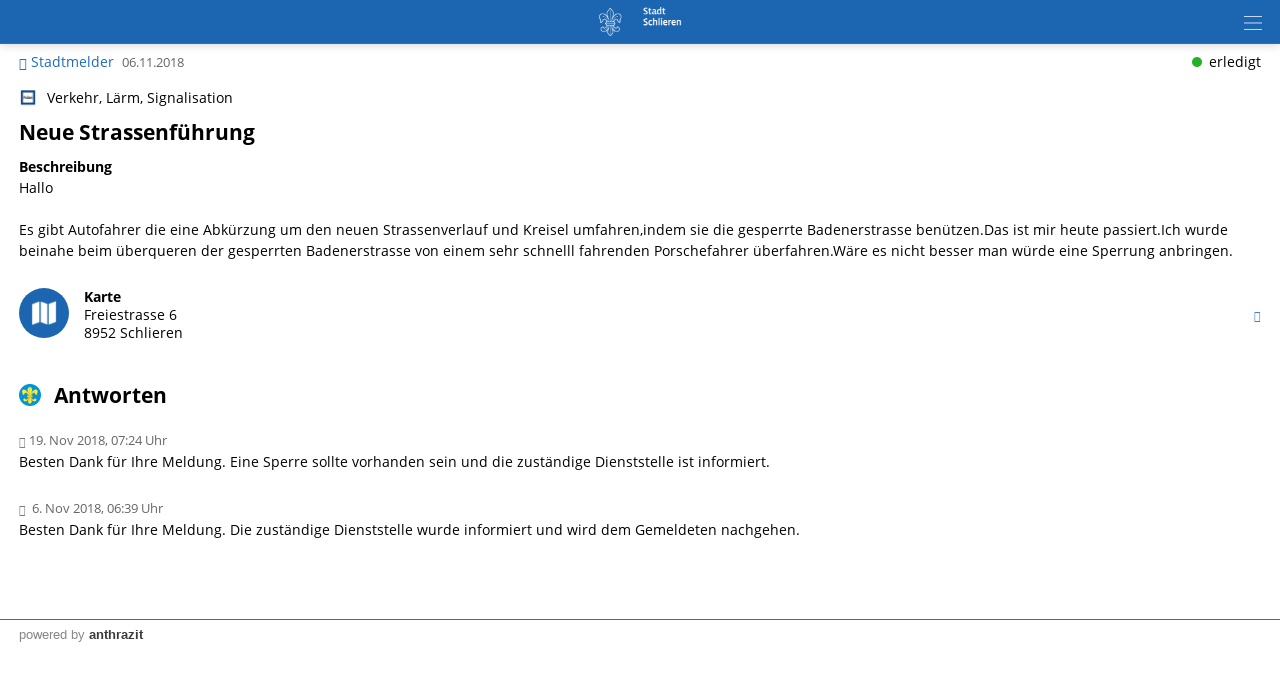

--- FILE ---
content_type: text/html; charset=UTF-8
request_url: https://m.schlieren.ch/index.php?apid=1261311519
body_size: 9481
content:
<!doctype html>
<html lang="de">
<head>
<title>Schlieren | Neue Strassenführung</title>
<meta name='Keywords' content="Verkehr, Lärm, Signalisation, " />
<meta name='Description' content="Hallo   Es gibt Autofahrer die eine Abkürzung um den neuen Strassenverlauf und Kreisel umfahren,indem sie die gesperrte Badenerstrasse benützen.Das ist mir..." />
<meta charset="UTF-8" />
<meta http-equiv='Content-Language' content='de' />
<meta http-equiv="X-UA-Compatible" content="IE=edge"/>
<meta name="viewport" content="width=device-width, initial-scale=1.0, maximum-scale=10, user-scalable=yes, viewport-fit=cover" />
<link rel="shortcut icon" href="https://m.schlieren.ch//mopages/7930/grfx/icon_list_retina.png" type="image/png" >
<link rel="icon" type="image/png" sizes="45x45" href="https://m.schlieren.ch//mopages/7930/grfx/icon_list_retina.png" >
<link rel="icon" type="image/png" sizes="72x72" href="https://m.schlieren.ch/mopages/7930/grfx/apple-touch-icon-ipad.png" >
<link rel="icon" type="image/png" sizes="114x114" href="https://m.schlieren.ch/mopages/7930/grfx/apple-touch-icon-iphone4.png" >
<link rel="apple-touch-icon" type="image/png" sizes="57x57" href="https://m.schlieren.ch/mopages/7930/grfx/apple-touch-icon.png" >
<link rel="apple-touch-icon" type="image/png" sizes="72x72" href="https://m.schlieren.ch/mopages/7930/grfx/apple-touch-icon-ipad.png" >
<link rel="apple-touch-icon" type="image/png" sizes="114x114" href="https://m.schlieren.ch/mopages/7930/grfx/apple-touch-icon-iphone4.png" >
<link rel='image_src' type='image/jpeg' href='/mopages/7930/grfx/master_icon.png' />
<meta property='og:image' content='/mopages/7930/grfx/master_icon.png' />
<meta property='og:title' content='Neue Strassenführung' />
<meta property='og:description' content=' Hallo 
Es gibt Autofahrer die eine Abkürzung um den neuen Strassenverlauf und...' />
<meta property='og:url' content='https://m.schlieren.ch/index.php?apid=1261311519' />
<link rel="canonical" href="https://m.schlieren.ch/index.php?apid=1261311519" />
<link rel="stylesheet" type="text/css" href="/appl/css/ui_basics.css?c=81ad" />
<link rel="stylesheet" type="text/css" href="/appl/css/mopage.css?c=81ad" />
<link rel="stylesheet" type="text/css" href="/appl/css/base.css?c=81ad" />
<link rel="stylesheet" type="text/css" href="/appl/css/_s.css?c=81ad" />
<link rel="stylesheet" type="text/css" href="/appl/css/forms.css?c=81ad" />
<link type="text/css" rel="stylesheet" href="/appl/css/bootstrap.css" />
<link type="text/css" rel="stylesheet" href="/appl/css/transitions.css" />
<style type="text/css"><!--
#navigationContent 	{ max-width: 300px;}
--></style>
<style type="text/css"><!--
:root { --color-primary: #1b65b1; 
							--color-button: #1b65b1; 
							--swiper-theme-color: #1b65b1; 
							--swiper-pagination-color: #1b65b1; 
							--color-link: #1e6dbc; 
							--bgbody: #ffffff;
							--color-altrowbg: #dddddd; 
							; 
							; 
							--color-text: #000000; 
						} 
.mobile .mopage .wrapperContent, .online .mmw .wrapperContentInner, html { background-color:#ffffff;  }
.mobile .mopage .wrapperContent, .black, .blockStaticRight, .blockStaticRight .textcolor, .elementNavigationHorizontal .navItem.active { color:#000000;  }
.mobile .mopage .wrapperContent .elementForm .list, .mmw .hilite { color:#000;  }
.online .mmw .wrapperContentInner { color:#000000;  }
.textColor { color:#000000!important;  }
.mobile .mopage .wrapperContent a, .mobile .mopage .wrapperContent .more, .mobile .elementNaviTop a.intern, .myInfoWindow span.more, .blockStaticRight a, .changeSubscription, .mobile .mmw .elementFooter .elementFooterFeSwitch a, .elementNavigationHorizontal .navItem, .elementSwiperWizard a, .internallink { color:#1e6dbc;  }
				  .mobile .mopage .myInfoWindow .more, .elementInfoboxTop a, .elementLinkRow .arrowText, .myHomeTopBar a, .spanLink, .fancyAltList .tb .header .arrow, .elementLinkRow .td.arrow, .comments .row .rating .gi, .comments .row .rating .fa,  .smartCityAvgRow .arrow   { color:#1e6dbc!important;  }
.elementInfoboxTop .msgtype4 .fa.icon, #taskWindowContentWrapper .msgtype4 .fa.icon { color:#c00!important; }
.mobile .wrapperContent a.pseudoButton { color:#000; }
.elementInfoboxTop a.buttonSmall, .elementInfoboxTop a.button { color:#fff!important; }
.online .mmw .wrapperContentInner a, .online .mmw .wrapperContentInner .more, .online .mmwOnlineNav a { color:#1e6dbc;  }
.online .mmw .elementSharingLinks a.linkRow, .online .mmw .wrapperContentInner a.pseudoButton, .online .mmw .elementDeeplink a.rowInner { color:#000; }
.changeSubscription .changeSubscriptionIcon, .miniBadge { background-color: #1e6dbc}a.linkRow, .elementLinkRow a, .mobile .mopage .wrapperContent .elementLinkRow a .title, .elementCatList a .title ,  .elementSearch a .title, .mobile .elementDeeplink a.rowInner,  .listCols .wrapperTitleText { color:#000000!important}
.tiles .tile .icon svg path, .tiles .tile .icon svg rect, .tiles .tile .icon svg circle { fill: #1e6dbc}
.mobile .mopage .wrapperContent .title, .mobile .elementEventLocation .title, .wrapperContent .elementTitle, .wrapperContent h1.title,  .wrapperContent h1, .wrapperContent h2, .wrapperContent h3 { color:#000000!important;  }
.online .mmw .wrapperContentInner .title, .sectionHeader .caption { color:#000000;  }
.mobile .mopage .wrapperContent .borderTop, .mobile .mopage .wrapperContent .borderBottom, .mobile .mopage .wrapperContent .elementNaviTop, .online .mmw .wrapperContentInner .borderTop, .colFuncs .borderTop,
			.online .mmw .wrapperContentInner .borderBottom, .elementLinkRow, .moapp .elementLinkRowLast, .size6 .elementLinkRowLast, a.toggler, .toggleContainer, 
			.divider, .tableRouteInfo .headerRow td, .mobile .elementModuleSearch .elementSearchbar, .blockStaticRight, .topImage .elementWeather .top, .listCols .title, .listCols .wrapperTitleText, .elementEventDates .row,
			.elementComments .row, .elementComments .subrow, hr.hr, .colNavigation .borderTop, .fancyAltList.noAlter .theRow, .fancyAltList.noAlter .theRow:first-of-type  { border-color:#dddddd!important;  }
.listCols .row .imageMask { background-color: #fafafa} .mobile .mmw .buttonRow, .mobile .mmw .button, .mobile .mmw .buttonSmall, .mobile .mmw input[type='submit'], .mobile .mmw .buttonToggle, .ucHomeButton,  .elementLinkRow .wrapperIcon .badge, .badgeIcon, .headerClosedUserGroup, .moduleUserContent .imageWrapper .func, .imgRotateFuncs .func, .elementEventDates .exceptionNote_, .countBadgeBlue { background-color: #1b65b1; }
.step-indicator .complete .step { background-color: #1b65b1; border-color: #1b65b1; }.step-indicator li.complete:before { background-color: #1b65b1; }.mopage .dropzone .dz-preview .dz-progress .dz-upload {  background-color: #1b65b1;}#helpButton .gi, .badgeLabel { color: #1b65b1; }.mmw #taskWindow .titleBar { background-color: #1b65b1}
.stv-radio-button:checked + label { background-color: #1b65b1}
.sy-pager li.sy-active a { background-color: #1b65b1!important}
input[type='submit']:not(.go) { background-color: #1b65b1!important}
.noUi-connect {  background:#1b65b1!important; }
.noUi-horizontal .noUi-handle {  border-color:#1b65b1!important; }
.elementInfoBox.small .td.icon .fa, .ciColor { color:#1b65b1!important; }
.elementInfoboxTop .fa.icon, #taskWindowContentWrapper .fa.icon { color:#1b65b1!important; }
.corporate { color:#1e6dbc; }
input.fancycb:checked + label:before { background-color: #1b65b1; }
				  input.fancycb:checked + label:after { box-shadow: inset 0 0 0 1px #1b65b1, 0 2px 4px rgba(0,0,0,.2);}

				  .mmw .blockTop .buttonHeader svg path { stroke: #e5f2ff!important; }
#colLeft .navSections .fancyAltList .theRow.active      { background-color: #1e6dbc;  }div#footerNav { background-color: #1b65b1 }#footerNav ul .icon svg path, #footerNav ul .icon svg rect, #footerNav ul .icon svg circle { fill: #e5f2ff } #footerNav ul.level1 > li .caption { color: #e5f2ff }#navigationContent { background-color: #dddddd}
#navigationContent a { color: #000000!important}

--></style>
<style type="text/css"><!--
@media only screen 
		and (-webkit-min-device-pixel-ratio: 2) { 
			.mobile .mopage .wrapperContent .borderTop, .borderTop, .mobile .mopage .wrapperContent .borderBottom,
			        .mobile .mopage .wrapperContent .elementNaviTop, .online .mmw .wrapperContentInner .borderTop,
			        .online .mmw .wrapperContentInner .borderBottom, .elementLinkRow, .moapp .elementLinkRowLast,
			        .size6 .elementLinkRowLast, a.toggler, .toggleContainer, .divider, .tableRouteInfo .headerRow td,
			        .mobile .elementModuleSearch .elementSearchbar, .linkRowUser, .elementEventDates .row, .captionDate,
			        .hr, .wizard .row, .tag, .elementList .row
			        { border-width:0.5px!important;  }
        }
        


--></style>
<link rel="stylesheet" type="text/css" href="/appl/css/print.css" media="print" />
<meta http-equiv='expires' content='-1' />
<meta http-equiv='cache-control' content='no-cache' />
<meta http-equiv='pragma' content='no-cache' />
<meta name="robots" content="noindex,nofollow" />
<meta name="apple-itunes-app" content="app-id=714095306, affiliate-data=, app-argument=moapp:openwebview?url=https%3A%2F%2Fanthrazit.app%2Findex.php%3Fapid%3D1261311519">
<script type="text/javascript">var isBackend = false;</script>
<script type="text/javascript">var _frontend = 3;</script><script type="text/javascript" src="/appl/js/jquery/jquery-3.7.1.min.js" ></script>
<script type="text/javascript" src="/appl/js/jquery/jquery-ui-1.13.2/jquery-ui.min.js" ></script>
<script type="text/javascript" src="/appl/js/lib.js?c=81ad"  ></script>

<script type="text/javascript">writeCookie();function writeCookie(){var the_date=new Date(2099,1,1,0,0,0,0);var the_cookie='currentWidth='+window.innerWidth+'; expires='+the_date.toGMTString()+'; path=/; secure; samesite=none';document.cookie=the_cookie;var the_cookie='availWidth='+screen.availWidth+'; expires='+the_date.toGMTString()+'; path=/; secure; samesite=none'
document.cookie=the_cookie;var the_cookie='availHeight='+screen.availHeight+'; expires='+the_date.toGMTString()+'; path=/; secure; samesite=none';document.cookie=the_cookie;}</script>
<script  type='text/javascript'>
		let matched = window.matchMedia('(prefers-color-scheme: dark)').matches;
		if (matched) setCookie('colorscheme', 'dark');
		else  setCookie('colorscheme', 'light');        
        window.matchMedia('(prefers-color-scheme: dark)').addEventListener('change', event => {
			if (event.matches) setCookie('colorscheme', 'dark');
			else  setCookie('colorscheme', 'light');
		});                  
	</script><script src="/appl/js/node_modules/hammerjs/hammer.min.js"></script>

</head>

<body class='mobile size3  service4 size123 body1261311519 lightMode liveEnv' id='theBody' onresize="writeWindowSizeInCookie();" >
<div class='cmsFullHeight bodyInner'>
<div class='cmsFullHeight '>
<div id='indicatorWrapper' class='cmsFullHeight fullHeight mmw hasNoPreviewFrame hasNoSysadminCol mopage  tabMopage  webapp webapp2 navSectionsMode withFooterNav altListMode obj1261311519' >

<div class='blockMain fullHeight'>

<div id='contentViewport'>

<div id='appenderDivRoot'></div>

<div id='moPageContent'>

<div id='moPageContentInner'>
<div id='navigationContent' class='navSections'><div id='navigationInner' class='boxModel'><nav class='elementNavigation' role='menu' aria-label='Main'><div class='closer wrapperNavContent'><a class='' href='javascript:;'><img src='/appl/grfx/mopage/navcloser_black.svg'/></a></div><div class='section'><div class='sectionheader section0'><div class='wrapperNavContent'>Funktionen</div></div><div class='fancyAltList'><a href="https://m.schlieren.ch/index.php?apid=3457746" class='theRow paddingFullWidth ' target='_self' accesskey="1" role="menuitem">
	<div class='tb'>
		<div class='tr header'>
            	<div class='td icon'>
                    	                    <img src="https://m.schlieren.ch/data/tmp/navicons/7930/0281a69a83ce1d823f4e2c6db8ef9327.png" loading='lazy' />
                    				</div>
			<div class='td text'>
				<div class='caption'>Favoriten</div>
			</div>
			<div class='td arrow'>
				<span class='symbol gi gi-menu-right'></span>
			</div>
		</div>
	</div>
</a><a href="https://m.schlieren.ch/index.php?apid=9996988" class='theRow paddingFullWidth ' target='_self' accesskey="2" role="menuitem">
	<div class='tb'>
		<div class='tr header'>
            	<div class='td icon'>
                    	                    <img src="https://m.schlieren.ch/data/tmp/navicons/7930/9fda7b96d7a92ca4157c009ab8533d7f.png" loading='lazy' />
                    				</div>
			<div class='td text'>
				<div class='caption'>Benachrichtigungen</div>
			</div>
			<div class='td arrow'>
				<span class='symbol gi gi-menu-right'></span>
			</div>
		</div>
	</div>
</a><a href="/index.php?apdo=profile" class='theRow paddingFullWidth ' target='_self' accesskey="3" role="menuitem">
	<div class='tb'>
		<div class='tr header'>
            	<div class='td icon'>
                    	                    <img src="https://m.schlieren.ch/data/tmp/navicons/7930/1c78a466ec05c34911d163ee14bb26e5.png" loading='lazy' />
                    				</div>
			<div class='td text'>
				<div class='caption'>Mein Benutzerkonto</div>
			</div>
			<div class='td arrow'>
				<span class='symbol gi gi-menu-right'></span>
			</div>
		</div>
	</div>
</a></div></div><div class='section'><div class='sectionheader section1'><div class='wrapperNavContent'>Schnellzugriff</div></div><div class='fancyAltList'><a href="https://m.schlieren.ch/index.php?apid=7126247" class='theRow paddingFullWidth active' target='_self' accesskey="4" role="menuitem">
	<div class='tb'>
		<div class='tr header'>
            	<div class='td icon'>
                    	                    <img src="https://m.schlieren.ch/data/tmp/navicons/7930/91486be3f149eddb4a69c9f0134a179a.png" loading='lazy' />
                    				</div>
			<div class='td text'>
				<div class='caption'>Home</div>
			</div>
			<div class='td arrow'>
				<span class='symbol gi gi-menu-right'></span>
			</div>
		</div>
	</div>
</a><a href="https://m.schlieren.ch/index.php?apid=8742838" class='theRow paddingFullWidth ' target='_self' accesskey="5" role="menuitem">
	<div class='tb'>
		<div class='tr header'>
            	<div class='td icon'>
                    	                    <img src="https://m.schlieren.ch/data/tmp/navicons/7930/b28b8d96c293789138d17511daee07dc.png" loading='lazy' />
                    				</div>
			<div class='td text'>
				<div class='caption'>Notfallnummern</div>
			</div>
			<div class='td arrow'>
				<span class='symbol gi gi-menu-right'></span>
			</div>
		</div>
	</div>
</a></div></div><div class='section'><div class='sectionheader section2'><div class='wrapperNavContent'>Weiteres</div></div><div class='fancyAltList'><a href="https://m.schlieren.ch/index.php?apid=15421877" class='theRow paddingFullWidth ' target='_self' accesskey="6" role="menuitem">
	<div class='tb'>
		<div class='tr header'>
            	<div class='td icon'>
                    	                    <img src="https://m.schlieren.ch/data/tmp/navicons/7930/e12736aab378da0638005fc61f842fe1.png" loading='lazy' />
                    				</div>
			<div class='td text'>
				<div class='caption'>Impressum</div>
			</div>
			<div class='td arrow'>
				<span class='symbol gi gi-menu-right'></span>
			</div>
		</div>
	</div>
</a><a href="https://m.schlieren.ch/index.php?apid=5789362" class='theRow paddingFullWidth ' target='_self' accesskey="7" role="menuitem">
	<div class='tb'>
		<div class='tr header'>
            	<div class='td icon'>
                    	                    <img src="https://m.schlieren.ch/data/tmp/navicons/7930/2215314f19a017dd8b38e99e9688fafd.png" loading='lazy' />
                    				</div>
			<div class='td text'>
				<div class='caption'>App Download</div>
			</div>
			<div class='td arrow'>
				<span class='symbol gi gi-menu-right'></span>
			</div>
		</div>
	</div>
</a></div></div></nav><div class='navCredits'><div class='poweredby'>powered <a href="{url}" tabindex="-1">by</a> <span class='ant'>anthrazit</span></div><div class='clear'></div></div></div></div>
<a href='javascript:;' id='closeNav' >&nbsp;</a>
<div id='mopageHeader'  class='blockTop blockTopMinHeight' style='background-color:#1b65b1;color:#ffffff!important;'><div class='wrapperHeader'><div class='logoLandingpage itemHeader'><a href='/index.php?apid=7126247'><img src='/mopages/7930/grfx/logo_header_3x.png' alt='logo' border='0' class='thumb' /></a></div><div class='wrapperTopButtons itemHeader'><a href='javascript:;' class='buttonHeader nav' title='Navigation anzeigen' id='moPageNavButton'><?xml version="1.0" encoding="UTF-8" standalone="no"?>
<!DOCTYPE svg PUBLIC "-//W3C//DTD SVG 1.1//EN" "http://www.w3.org/Graphics/SVG/1.1/DTD/svg11.dtd">
<svg width="100%" height="100%" viewBox="0 0 945 1182" version="1.1" xmlns="http://www.w3.org/2000/svg" xmlns:xlink="http://www.w3.org/1999/xlink" xml:space="preserve" xmlns:serif="http://www.serif.com/" style="fill-rule:evenodd;clip-rule:evenodd;stroke-linejoin:round;stroke-miterlimit:1.5;">
    <g transform="matrix(0.8,0,0,1,-2.27374e-13,242.667)">
        <path d="M0,0L1181.1,0" style="fill:none;stroke:black;stroke-width:50.61px;"/>
    </g>
    <g transform="matrix(0.8,0,0,1,-2.27374e-13,590.551)">
        <path d="M0,0L1181.1,0" style="fill:none;stroke:black;stroke-width:50.61px;"/>
    </g>
    <g transform="matrix(0.8,0,0,1,-4.54747e-14,938.436)">
        <path d="M0,0L1181.1,0" style="fill:none;stroke:black;stroke-width:50.61px;"/>
    </g>
</svg>
<span class='hidden'>Zur&uuml;ck</span></a></div></div></div>
<div class='wrapperMid _content' id='mainWrapperMid'><!--opening #mainWrapperMid-->

<div id='colMain'><!--opening #colMain-->
<div class='elementInfoboxTop boxModel hidden' id='topMsgOverlay'><div class='infobox table boxModel'><div class='tableRow'><a href='javascript:;' onclick="$('#topMsgOverlay').hide();" class='close' ><span class='symbol gi gi-remove '></span>&nbsp;</a><div class='tableCell cellIcon'  id='topMsgIcon' ></div><div class='tableCell'><div id='topMsgText'></div><div class='bigMarginTop'><a class='buttonSmall' href='javascript:;' onclick="$('#topMsgOverlay').hide();">schliessen</a></div></div></div></div></div><div id='dynTopMsgContainer' class='hidden'></div><div class='elementCobrandBar' id='mopageHeaderSub'><style type="text/css">

@font-face {
	font-family: Open Sans;
	src: url(/mopages/7930/fonts/os700.woff) format("woff");
	font-weight: 700;
	font-style: normal
}

@font-face {
	font-family: Open Sans;
	src: url(/mopages/7930/fonts/os600.woff) format("woff");
	font-weight: 600;
	font-style: normal
}

@font-face {
	font-family: Open Sans;
	src: url(/mopages/7930/fonts/os300.woff) format("woff");
	font-weight: 300;
	font-style: normal
}

@font-face {
	font-family: Open Sans;
	src: url(/mopages/7930/fonts/os400.woff) format("woff");
	font-weight: 400;
	font-style: normal
}


.embedded .wrapperContent, .wrapperContent, .myFooter .wrapperColor { font-family: "Open Sans"; line-height:150%; }
.embedded .captionDate { background-color:#F6F7F8;}
.embedded .groupCaption { display:none; }

/* form fields */
form input::placeholder { }
  
</style></div>
<div class='wrapperContent'>


<!-- start main output -->

<div class='pguideViewDetails'><div class='row'><span class='colortag nobold nowrap rightAuto inherit'><span class='dot ucStatusFrontgruen'></span><span class='taglabel'>erledigt</span></span><div class='marginBottom'><a href='/index.php?apid=1837234' class='backlink''><span class='symbol gi gi-menu-left '></span>&nbsp;Stadtmelder</a> &nbsp;<span class='smaller lite'>06.11.2018</span></div><div class='elementCatCaption'><img src='/mopages/7930/grfx/icons/40/iconPolizei_2.png' class='catIcon'/>Verkehr, Lärm, Signalisation</div><h1 class='title'>Neue Strassenführung</h1><div class='clear'></div><div class='text'><div class='titleSmall'>Beschreibung</div>Hallo <br /><br />Es gibt Autofahrer die eine Abkürzung um den neuen Strassenverlauf und Kreisel umfahren,indem sie die gesperrte Badenerstrasse benützen.Das ist mir heute passiert.Ich wurde beinahe beim überqueren der gesperrten Badenerstrasse von einem sehr schnelll fahrenden Porschefahrer überfahren.Wäre es nicht besser man würde eine Sperrung anbringen.</div><div class='fancyAltList marginTop'>

<a href="/index.php?apid=1261311519&amp;apdo=map&amp;url=https%3A%2F%2Fm.schlieren.ch%2Fappl%2Fgetpois.php%3Fapid%3D1261311519" class='wrapperFullWidth paddingFullWidth theRow ' target="_self"  id="">			<div class='tb'>
		<div class='tr header '>
			<div class='td icon'><div class='badgeIcon badgeIconMid' ><img src='/icons/helveticons/white/60/Map.png'></div></div>			<div class='td text relative'>

				
				
                                                                <div class='caption'>Karte</div>                                <div class='subcaption backlink'>Freiestrasse 6<br>8952 Schlieren</div>                                			</div>

										<div class='td arrow'><span class='symbol gi gi-menu-right'></span></div>
			
			
            
		</div>
	</div>
	</a></div><h3 class='midMarginBottom elementTitle marginTop'><img src='/mopages/7930/grfx/icon_list_retina.png?c=' class='ucAnswerIcon'/>Antworten</h3><div class='fancyAltList backlink'><div class='theRow  wrapperFullWidth paddingFullWidth'><div class='lite smaller'><span class='symbol gi gi-time '></span>&nbsp;19. Nov 2018, 07:24 Uhr</div><div>Besten Dank für Ihre Meldung. Eine Sperre sollte vorhanden sein und die zuständige Dienststelle ist informiert. </div></div><div class='theRow  wrapperFullWidth paddingFullWidth'><div class='lite smaller'><span class='symbol gi gi-time '></span>&nbsp; 6. Nov 2018, 06:39 Uhr</div><div>Besten Dank für Ihre Meldung. Die zuständige Dienststelle wurde informiert und wird dem Gemeldeten nachgehen. </div></div></div><div class='clear'></div><div class='marginTop'></div></div></div>

<!-- end main output -->


</div><!--closing .wrapperContent-->

</div><!--closing #colMain-->

</div><!--closing #mainWrapperMid-->

<div class='wrapperBottom _content'><div class='elementFooter'>
<div class='paddingFullWidth antSysFooter'>
<div class='clear'></div><div class='hr wrapperFullWidth'></div>
<div class='wrapperPoweredBy _content' aria-hidden='true'><div class='tb'><div class='tr'><div class='td tdmin'><div class='poweredby'>powered <a href="/index.php?apid=1261311519&amp;apdo=login" tabindex="-1">by</a> <span class='ant'>anthrazit</span> <span style='opacity:0.2;'></span></div></div></div></div></div><div class='clear'></div></div>
</div></div>

</div><!-- closing moPageContentInner -->

</div><!-- closing moPageContent -->

<!-- footer navi -->
<div id='footerNav' class='hidden '><div class='wrapperMid'><ul class='level1 justFew'><li class=''><a href='javascript:;' class='tab' id='footertab_share' title="Teilen"><div class='icon '><svg width="90" height="90" viewBox="0 0 90 90" fill="none" xmlns="http://www.w3.org/2000/svg">
<path d="M57.8408 58.3135C55.8897 58.3135 54.0439 58.7652 52.4004 59.5686L42.8871 50.0535C43.5867 48.5014 43.9805 46.7787 43.9805 44.9646C43.9805 43.1506 43.5867 41.4279 42.8871 39.874L52.3617 30.3994C54.0141 31.215 55.8738 31.6756 57.8408 31.6756C64.6928 31.6756 70.2475 26.1209 70.2475 19.2689C70.2475 12.417 64.6928 6.8623 57.8408 6.8623C50.9889 6.8623 45.4342 12.417 45.4342 19.2689C45.4342 20.9283 45.7629 22.5121 46.3535 23.9588L36.6609 33.6514C35.107 32.9518 33.3861 32.5598 31.5721 32.5598C24.7201 32.5598 19.1654 38.1145 19.1654 44.9664C19.1654 51.8184 24.7201 57.373 31.5721 57.373C33.3861 57.373 35.1088 56.9811 36.6609 56.2814L46.3711 65.9916C45.7682 67.4506 45.4342 69.0484 45.4342 70.7236C45.4342 77.5756 50.9889 83.1303 57.8408 83.1303C64.6928 83.1303 70.2475 77.5756 70.2475 70.7236C70.2475 63.8682 64.6928 58.3135 57.8408 58.3135Z" fill="black"/>
</svg>
</div><div class='caption'>Teilen</div></a><ul class='level2 hidden'><li class='captionPopup boxModel'>Teilen</li><li class=' boxModel'><div class='tb'><a href='javascript:;' class='func' target='' id='share_qr'><div class='caption'>QR Code</div></a></div></li><li class=' boxModel'><div class='tb'><a href='mailto:?subject=Neue Strassenführung&body=Jemand%20hat%20Ihnen%20folgenden%20Link%20empfohlen%3A%20%20%0A%0ANeue%20Strassenf%C3%BChrung%20%20%0Ahttps%3A%2F%2Fm.schlieren.ch%2Ffwd%2F1261311519%2F7930%0D%0A%20%20' class='func' target='' id='share_mail'><div class='caption'>E-Mail</div></a></div></li><li class=' boxModel'><div class='tb'><a href='https://www.linkedin.com/shareArticle?mini=true&url=https%3A%2F%2Fm.schlieren.ch%2Ffwd%2F1261311519%2F7930' class='func' target='_blank' id='share_LinkedIn'><div class='caption'>Auf Linkedin teilen</div></a></div></li><li class=' boxModel'><div class='tb'><a href='https://twitter.com/home?status=https%3A%2F%2Fm.schlieren.ch%2Ffwd%2F1261311519%2F7930' class='func' target='_blank' id='share_Twitter'><div class='caption'>Auf Twitter verbreiten</div></a></div></li><li class=' boxModel'><div class='tb'><a href='https://www.facebook.com/sharer.php?u=https%3A%2F%2Fm.schlieren.ch%2Ffwd%2F1261311519%2F7930' class='func' target='_blank' id='share_Facebook'><div class='caption'>Auf Facebook empfehlen</div></a></div></li><li class=' boxModel'><div class='tb'><a href='javascript:;' class='func' target='' id='share_copylink'><div class='caption'>Link kopieren</div></a></div></li><li class='closer  boxModel'><div class='tb'><a href='javascript:;' class='func' target='' id='closer'><div class='caption'>Abbrechen</div></a></div></li></ul></li><li class=''><a href='javascript:;' class='tab' id='footertab_clipboard' title="Favoriten"><div class='icon '><svg width="90" height="90" viewBox="0 0 90 90" fill="none" xmlns="http://www.w3.org/2000/svg">
<path d="M84.3153 35.8734C84.1096 35.2406 83.5155 34.8082 82.851 34.8082H54.842L46.1725 8.18262C45.9651 7.54981 45.3745 7.1209 44.7083 7.11915C44.0438 7.11739 43.4497 7.54805 43.244 8.18086L34.5253 34.81H6.56549C5.89928 34.81 5.30689 35.2406 5.10123 35.8734C4.89557 36.5063 5.12232 37.2041 5.65846 37.5961L28.285 54.0774L19.5663 80.8523C19.3588 81.4852 19.5856 82.183 20.1253 82.575C20.6631 82.9652 21.3979 82.9652 21.9358 82.575L44.7065 66.0428L67.4315 82.575C67.7022 82.7719 68.0186 82.8703 68.3368 82.8703C68.6532 82.8703 68.9713 82.7719 69.2421 82.575C69.7852 82.1813 70.0085 81.4887 69.8028 80.8523L61.084 54.0774L83.7581 37.5961C84.2942 37.2059 84.521 36.508 84.3153 35.8734Z" fill="black"/>
</svg>
</div><div class='caption'>Favoriten</div></a><ul class='level2 hidden'><li class='captionPopup boxModel'>Meine Favoriten</li><li class=' boxModel'><div class='tb'><a href='javascript:;' class='func' target='' id='fav_clipboard'><div class='caption'>Hinzufügen</div></a></div></li><li class=' boxModel'><div class='tb'><a href='/index.php?apid=3457746' class='func' target='' id='fav_clipboard'><div class='caption'>Anzeigen</div></a></div></li><li class='closer  boxModel'><div class='tb'><a href='javascript:;' class='func' target='' id='closer'><div class='caption'>Abbrechen</div></a></div></li></ul></li><li class=''><a href='javascript:;' class='tab' id='footertab_contact' title="Kontakt"><div class='icon '><svg width="90" height="90" viewBox="0 0 90 90" fill="none" xmlns="http://www.w3.org/2000/svg">
<path d="M58.2064 17.2934C58.8533 19.8949 58.9166 20.1111 58.8568 22.7813C58.8322 23.8096 58.2416 28.5715 58.4015 30.0305C58.5334 31.2346 58.8339 31.3295 59.3085 32.3227C60.1365 34.0488 59.8587 36.4324 59.5423 38.1727C59.3683 39.1254 59.0009 40.4824 58.4437 41.2594C57.8285 42.1172 56.598 42.1225 56.0548 43.1227C55.2709 44.5623 55.7138 46.5838 55.2199 48.1395C54.6591 49.9025 53.2283 50.0273 53.121 52.3354C53.8224 52.4338 54.5203 52.534 55.2199 52.6342C55.9212 54.1248 57.2062 57.1254 58.5175 58.0289C59.6162 58.3295 60.7148 58.6283 61.8134 58.9272C65.6648 60.5057 69.9433 62.3953 73.8017 64.0231C77.3156 65.5049 81.5238 66.034 82.7929 69.7184C82.7929 72.2197 83.0285 78.1295 82.9652 81.4078H6.41773C6.35269 78.1295 6.58824 72.2197 6.58824 69.7184C7.85913 66.034 12.0656 65.5066 15.5794 64.0231C19.4378 62.3971 23.7181 60.5074 27.5677 58.9272C28.6664 58.6283 29.7668 58.3277 30.8636 58.0289C32.175 57.1254 33.4599 54.1266 34.1613 52.6342L35.7222 52.2545C35.3671 50.284 34.149 50.1311 33.641 48.7371C33.4423 46.64 33.2419 44.5412 33.0416 42.4424C33.0503 42.5408 31.6072 42.1787 31.4173 42.0609C29.3818 40.7848 29.3396 35.6063 29.1445 33.4512C29.0548 32.4668 30.4242 31.66 30.0445 29.8529C27.8138 19.2815 31.0095 14.335 36.0615 12.6949C39.5683 11.2746 46.1162 8.63965 52.2228 12.3961L53.738 13.8006L56.1902 14.2225C57.4224 14.9361 58.2064 17.2934 58.2064 17.2934Z" fill="black"/>
</svg>
</div><div class='caption'>Kontakt</div></a><ul class='level2 hidden'><li class='captionPopup boxModel'>Kontakt</li><li class=' boxModel'><div class='tb'><a href='/appl/vcard.php?id=1261311519' class='func' target='' id='contact_dlvcf'><div class='caption'>Speichern</div></a></div></li><li class='closer  boxModel'><div class='tb'><a href='javascript:;' class='func' target='' id='closer'><div class='caption'>Abbrechen</div></a></div></li></ul></li></ul></div></div><div id='footerNavDarkener' class='hidden'></div>
<!-- EOF footer navi -->

</div><!-- closing #contentViewport -->

</div><!-- closing .blockMain -->
</div>
</div>
<div class='hidden'><input type='text' value="https://m.schlieren.ch/fwd/1261311519/7930" id='currentPageLink' /></div>

<script type="text/javascript">$(document.body).on('click','#share_qr',function(){var el=$('#mainWrapperMid');$.ajax({type:'GET',url:'/appl/ajax/index.php',data:'do=getQrCode&apid=1261311519&moappid=',success:function(data){taskWindowHandler(el,data,'QR-Code dieser Seite','noscroll',false,false,'','');}});});$('#fav_clipboard').click(function(){var ask='';if(ask.length>0){if(confirm(ask)!=true){return false;}}
if($('#asyncReturn').length==0)$(this).after("<div class='hidden' id='asyncReturn'></div>");$.ajax({type:'GET',url:'/appl/ajax/index.php',data:'do=addToFavorites&usid=7930&apid=1261311519',success:function(data){$('#asyncReturn').hide();$('#asyncReturn').html(data);$('#asyncReturn').show();setTimeout(function(){$('#asyncReturn').fadeOut();},4000);}});});$('#moPageNavButton, #closeNav, .navSections .closer a').click(function(){if($('#navigationContent').is(':visible')){$('#navigationContent').animate({'left':$(window).width()+'px'},100,'swing',function(){$('#navigationContent').hide();});if($('body').hasClass('size123')){$('body').css({'overflow':'scroll'});}}else{$('#navigationContent').show();if($('body').hasClass('size123')){$('#navigationContent').animate({'left':0},100);$('body').css({'overflow':'hidden'});}else{$('#navigationContent').animate({'left':$(window).width()-320+'px'},100);}}});$('.rowListImgTeaserImage').height($('.rowListImgTeaserImage').width()*0.6);$('.elementAlert').prepend("<span class='sign fa fa-triangle-exclamation'></span>")
$('.confirm').click(function(e){return confirm('Soll diese Aktion wirklich ausgeführt werden?');});delete Hammer.defaults.cssProps.userSelect;const hammer=new Hammer(document.body);hammer.on('swipeleft',(e)=>{if(e.center.x>100){$('#moPageNavButton').trigger('click');}});hammer.on('swiperight',(e)=>{if($('#navigationContent').is(':visible')&&e.center.x>100){$('#navigationContent .closer a').trigger('click');}});$('#share_copylink').click(function(){copyPageLink();});$('#footerNav').slideDown(120);$('#footerNav a.tab').click(function(){if($('#footerNav ul.level2').is(':visible')===false){$('#footerNav').addClass('openGroup');$('body').addClass('noscroll');$('._content, .myFooter, .wrapperTopImage').addClass('blurred');$('#footerNavDarkener').fadeIn(120);$(this).parent().find('ul.level2').slideDown(120);var closer=$(this).parent().find('ul.level2 li.closer a');var tab=$(this);tab.parent().parent().addClass('openItem');tab.addClass('selected');$(document).ready(function(){$(document).bind('keydown',function(e){if(e.which==27){closer.trigger('click');}});});$('#footerNavDarkener').click(function(){closer.trigger('click');});}});$('#footerNav li.closer a').click(function(){$(this).parent().parent().parent().hide(0);$('#footerNavDarkener').fadeOut(0);$(this).parent().parent().parent().parent().parent().removeClass('openItem');$(this).parent().parent().parent().parent().find('a.tab').removeClass('selected');$('._content, .myFooter, .wrapperTopImage').removeClass('blurred');$('body').removeClass('noscroll');$('#footerNav').removeClass('openGroup');return false;});$('#footerNav li a.func').click(function(){$(this).parent().parent().parent().hide(0);$('#footerNavDarkener').fadeOut(0);$(this).parent().parent().parent().parent().parent().removeClass('openItem');$(this).parent().parent().parent().parent().find('a.tab').removeClass('selected');$('._content, .myFooter, .wrapperTopImage').removeClass('blurred');$('#footerNav').removeClass('openGroup');$('body').removeClass('noscroll');});var is_safari=navigator.userAgent.toLowerCase().indexOf('safari/')>-1;var CookieName='TestCookie';document.cookie=CookieName+'=yes; path=/; secure; samesite=none';if(document.cookie.indexOf(CookieName)==-1){var msg='Diese Webseite verwendet Cookies. Stellen Sie sicher, dass Ihr Browser diese zulässt. ';if(is_safari)msg+="Auf Safari vergewissern Sie sich, dass das die Option 'Websiteübergreifendes Tracking verhindern' ausgeschaltet ist.";alert(msg);}</script>

<a name='bottom'></a>
</div>

<a href='/index.php?apid=1261311519' style='display:none;' id='_reloadpagelink'>...</a>

</body>
</html>
<!-- This page was created in 0.085576772689819 seconds -->